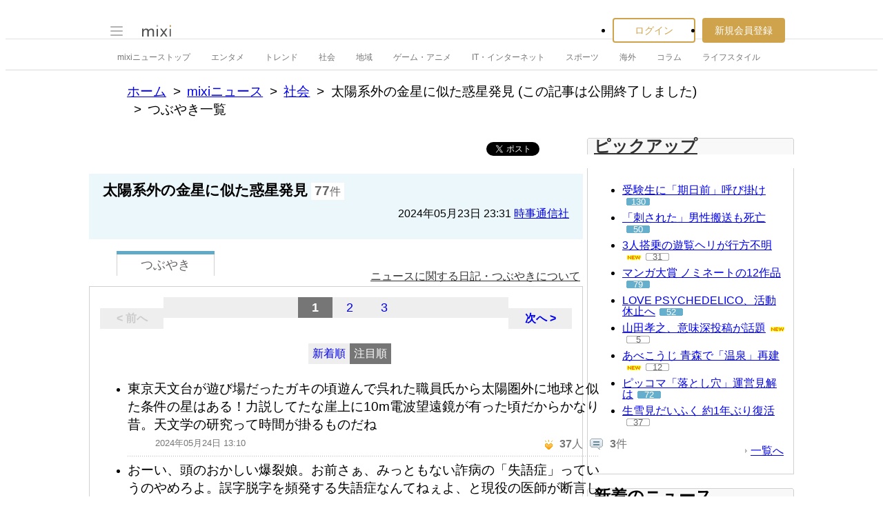

--- FILE ---
content_type: text/html; charset=utf-8
request_url: https://www.google.com/recaptcha/api2/aframe
body_size: 267
content:
<!DOCTYPE HTML><html><head><meta http-equiv="content-type" content="text/html; charset=UTF-8"></head><body><script nonce="wbamsZSh1HVG5dYvEvBz-g">/** Anti-fraud and anti-abuse applications only. See google.com/recaptcha */ try{var clients={'sodar':'https://pagead2.googlesyndication.com/pagead/sodar?'};window.addEventListener("message",function(a){try{if(a.source===window.parent){var b=JSON.parse(a.data);var c=clients[b['id']];if(c){var d=document.createElement('img');d.src=c+b['params']+'&rc='+(localStorage.getItem("rc::a")?sessionStorage.getItem("rc::b"):"");window.document.body.appendChild(d);sessionStorage.setItem("rc::e",parseInt(sessionStorage.getItem("rc::e")||0)+1);localStorage.setItem("rc::h",'1768903253961');}}}catch(b){}});window.parent.postMessage("_grecaptcha_ready", "*");}catch(b){}</script></body></html>

--- FILE ---
content_type: application/javascript; charset=utf-8
request_url: https://fundingchoicesmessages.google.com/f/AGSKWxXuWrvEc87ghrQPWVfC1XTl0FvVPTzuz-KaMguOVbayYfRi4__7qhu_4xe4xtalD5ohEMwn0VTO7nw6UzhA7pl7A9yPtYPm1pephPIfK9j92lPQDhFK9Ic-VwxZIS16P4VdjT2hJB8OQK-4g71a40fqzHCiHQf2oGngpLkr-wvzjAzUldsz20pOuODd/_/generateAds./ads/pop./ads.aspx/general/ads/adsdyn160x160.
body_size: -1290
content:
window['4ebd143c-0341-4511-a5f8-6b4a361ad3df'] = true;